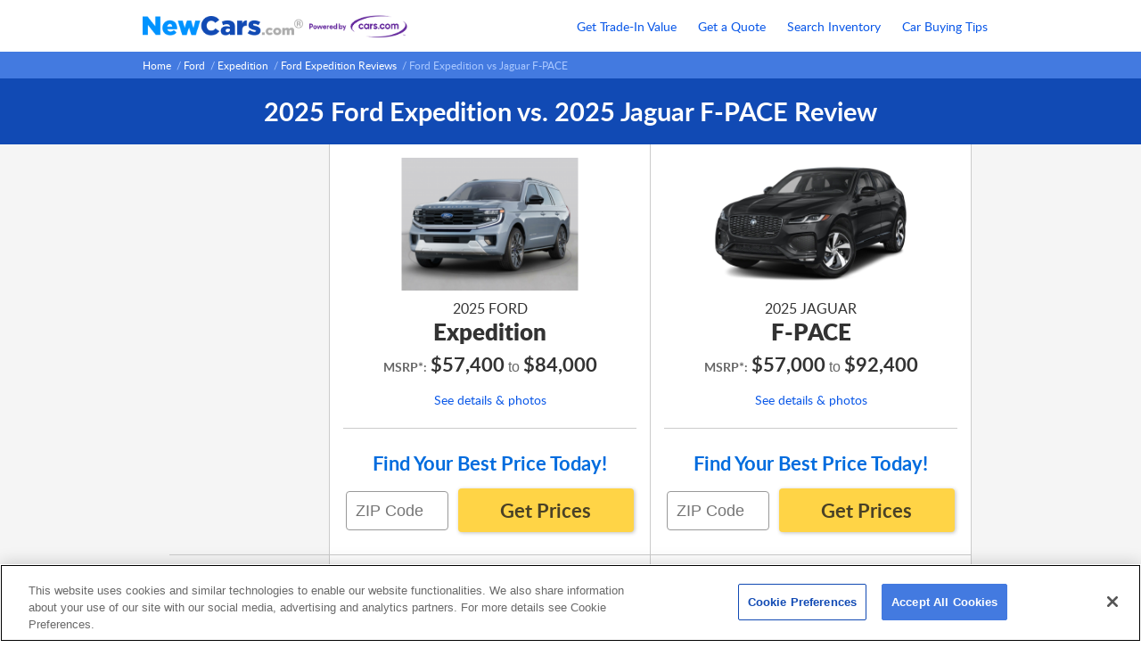

--- FILE ---
content_type: text/html; charset=UTF-8
request_url: https://www.newcars.com/reviews/ford-expedition-vs-jaguar-fpace-suv.html
body_size: 38425
content:
<!DOCTYPE html>
<html xmlns="http://www.w3.org/1999/xhtml"
      xmlns:og="http://ogp.me/ns#"
      xmlns:fb="http://www.facebook.com/2008/fbml"
      lang="en"
      xml:lang="en">
<head>
    <meta http-equiv="Content-Type" content="text/html;charset=ISO-8859-1"/>
    <!-- Google tag (gtag.js) INEK Start -->
<script async src="https://www.googletagmanager.com/gtag/js"></script>
<script>
window.dataLayer = window.dataLayer || [];
function gtag(){dataLayer.push(arguments);}
gtag('js', new Date());
</script>
<!-- Google tag (gtag.js) INEK End -->
    
<!-- GTM Consent Mode default settings Main - REQUIRED TO HAPPEN RIGHT AFTER GTAG! -->
<script>


var defaults_us = {
    region: ['US'],
    ad_storage: "granted",
    ad_user_data: "granted",
    ad_user_personalization: "granted",
    analytics_storage: "granted",
    functionality_storage: "granted",
    personalization_storage: "granted",
    security_storage: "granted",
    wait_for_update: 500
}
var defaults_global = {
    ad_storage: "denied",
    ad_user_data: "denied",
    ad_user_personalization: "denied",
    analytics_storage: "denied",
    functionality_storage: "denied",
    personalization_storage: "denied",
    security_storage: "denied",
    wait_for_update: 500
}
gtag('consent', 'default', defaults_global);
gtag('consent', 'default', defaults_us);
</script>

    <!-- OneTrust Cookies Consent Notice Main & QQ START -->
<script src="https://cdn.cookielaw.org/scripttemplates/otSDKStub.js"
        charset="UTF-8"
        data-domain-script="d15d8956-ce6d-4ae1-a928-eb7ceeccb805"></script>
<script>
function OptanonWrapper() {
    if ("OneTrustEvent" in window) OneTrustEvent(OneTrust);
}
</script>
<!-- OneTrust Cookies Consent Notice Main & QQ END -->    <!-- INEK Main tagmanager.tpl -->



<!-- GTM Push BaseEvent -->
<script>

// Must have a baseEvent!
const baseEvent = {"Page":{"pageName":"","prevPageName":""},"User":{"clientGAId":"","zipCode":""}};
window.dataLayer.push(baseEvent);
</script>
<!-- GTM Push BaseEvent End -->

<!-- Google Tag Manager INEK Main Head -->
<script>(function(w,d,s,l,i) {w[l]=w[l]||[];w[l].push({'gtm.start': new Date().getTime(),event:'gtm.js'});var f=d.getElementsByTagName(s)[0],j=d.createElement(s),dl=l!='dataLayer'?'&l='+l:'';j.async=true;j.src='https://www.googletagmanager.com/gtm.js?id='+i+dl+'&gtm_auth=&gtm_preview=&gtm_cookies_win=x';f.parentNode.insertBefore(j,f);})(window,document,'script','dataLayer','GTM-MHL6RW');</script>
<!-- End Google Tag Manager Main INEK Head -->    <title>2025 Ford Expedition vs. 2025 Jaguar F-PACE | NewCars.com</title>
    <meta name="description" content="Compare the 2025 Ford Expedition and the 2025 Jaguar F-PACE. Find price quotes, rebates, mpg ratings, pictures, and more at NewCars.com."/>
    <meta name="verify-v1" content="yH6QFyYv8RFvQX4LaLmqeUl8bRZunw++cMQ/U2IGu8o="/>
            <meta name="viewport" content="initial-scale=1"/>
        <meta property="og:title" content="2025 Ford Expedition vs. 2025 Jaguar F-PACE | NewCars.com" />
<meta property="og:site_name" content="NewCars.com" />
<meta property="og:image" content=https://assets.newcars.com/images/logos/logo-newcars.png />
<meta property="og:type" content="website" />
<meta property="og:url" content="http://www.newcars.com/reviews/ford-expedition-vs-jaguar-fpace-suv.html" />

<meta property="og:description" content="Compare the 2025 Ford Expedition and the 2025 Jaguar F-PACE. Find price quotes, rebates, mpg ratings, pictures, and more at NewCars.com." />
<meta name="twitter:title" content="2025 Ford Expedition vs. 2025 Jaguar F-PACE | NewCars.com" />
<meta name="twitter:site" content="@newcarscom" />
<meta name="twitter:card" content="summary_large_image">
<meta name="twitter:image" content=https://assets.newcars.com/images/logos/logo-newcars.png />
<meta name="twitter:description" content="Compare the 2025 Ford Expedition and the 2025 Jaguar F-PACE. Find price quotes, rebates, mpg ratings, pictures, and more at NewCars.com." />        <link rel="shortcut icon" href="/favicon.ico"/>
    <link rel="icon" href="/favicon.ico" type="image/x-icon"/>
    <link rel="apple-touch-icon" sizes="180x180"
          href="https://assets.newcars.com/images/favicons/apple-touch-icon.png"/>
    <link rel="icon" type="image/png" href="https://assets.newcars.com/images/favicons/favicon-32x32.png"
          sizes="32x32"/>
    <link rel="icon" type="image/png" href="https://assets.newcars.com/images/favicons/favicon-16x16.png"
          sizes="16x16"/>
    <link rel="manifest" href="/manifest.json"/>
    <link rel="mask-icon" href="https://assets.newcars.com/images/favicons/safari-pinned-tab.svg"
          color="#094b97"/>
    <meta name="theme-color" content="#ffffff"/>
    
        
            
            
            
            
                <link rel="stylesheet" type="text/css" media="screen" href="https://assets.newcars.com/css/nigel.css">
        
            
        <script src="https://assets.newcars.com/js-libs/prod/common.js"></script>
    
<script src="https://assets.newcars.com/js-libs/prod/gtm.js"></script>
<script>
    const gtmInfo = {"container":{"id":"GTM-MHL6RW","auth":"","preview":""},"consent_mode_defaults":{"us":{"ad_storage":"granted","ad_user_data":"granted","ad_user_personalization":"granted","analytics_storage":"granted","functionality_storage":"granted","personalization_storage":"granted","security_storage":"granted","pause_milliseconds":"500"},"global":{"ad_storage":"denied","ad_user_data":"denied","ad_user_personalization":"denied","analytics_storage":"denied","functionality_storage":"denied","personalization_storage":"denied","security_storage":"denied","pause_milliseconds":"500"}},"baseEvent":"{\"Page\":{\"pageName\":\"\",\"prevPageName\":\"\"},\"User\":{\"clientGAId\":\"\",\"zipCode\":\"\"}}","ga360PageNamePrefix":"","ga360PageCookieName":"ga360CurrentPageName"};
    const GTM_Service = new GTM.GoogleTagManagerSvc(gtmInfo, Com, window);
    const ymm = GTM_Service.toYmm("", "", "");
    GTM_Service.ga360pageViewBasic();
</script>

        <script type='text/plain' class="optanon-category-C0002">
    var _gaq = _gaq || [];
    _gaq.push(['_setAccount', 'UA-290247-1']);
    _gaq.push(['_trackPageview', '/']);

    (function() {
      var ga = document.createElement('script'); ga.type = 'text/javascript'; ga.async = true;
      ga.src = ('https:' == document.location.protocol ? 'https://ssl' : 'http://www') + '.google-analytics.com/ga.js';
      var s = document.getElementsByTagName('script')[0]; s.parentNode.insertBefore(ga, s);
    })();
</script></head>
<body >

<!-- Google Tag Manager INEK Body -->
<noscript>
    <iframe
        src="https://www.googletagmanager.com/ns.html?id=GTM-MHL6RW&gtm_auth=&gtm_preview=&gtm_cookies_win=x"
        height="0" width="0" style="display:none;visibility:hidden">
    </iframe>
</noscript>
<!-- End Google Tag Manager INEK Body -->    

<header>
    <div>
        <a href="/" title="New Car Reviews, Photos, Comparison, Price Quotes">
            <img src="https://assets.newcars.com/images/logos/logo-newcars.png" alt="NewCars.com" title="Click to go to NewCars.com" class="logo" width="500" height="62" />
        </a>
        <p></p>
    </div>
    <nav>
        <ul>
            <li>
                <a href="/get-used-car-trade-in-value" title="Get your used car trade-in value">Get Trade-In Value</a>
            </li>
            <li>
                <a href="/quote" title="Request a new car price quote from multiple dealers">Get a Quote</a>
            </li>
            <li>
                <a href="/dealer-inventory" title="Find available new car inventory at dealers near you">Search Inventory</a>
            </li>
            <li>
                <a href="/how-to-buy-a-new-car" title="Read car buying tips from NewCars.com's staff">Car Buying Tips</a>
            </li>
        </ul>
    </nav>
</header>

  <div class="breadcrumbs" id="breadcrumbs">
    <div>
                                  <a  title="Home"
                 href="/">Home</a>
              &nbsp;/                                              <a  title="Ford"
                 href="/ford">Ford</a>
              &nbsp;/                                              <a  title="Expedition"
                 href="/ford/expedition">Expedition</a>
              &nbsp;/                                              <a  title="Ford Expedition Reviews"
                 href="/ford/expedition/reviews">Ford Expedition Reviews</a>
              &nbsp;/                                              <span id="finalcrumb">Ford Expedition vs Jaguar F-PACE</span>            </div>
  </div>



<div class="content_flex">


<form id="Quote" name="Quote" action="/index.php/Quote" method="post">
  <input type="hidden" name="action" value="mainform" />
  <input type="hidden" name="model_id" value="507" />
  <input type="hidden" name="zipcode" value="90401" />
  <input type="hidden" name="year" value="" />
</form>

<div class="nigel_page_wrap">
    <h1 class="pageHeader"><span>2025 Ford Expedition vs. 2025 Jaguar F-PACE Review</span></h1>

    <div class="nigel_data">
        <table cellpadding="0" cellspacing="0">
            <tr>
              <td></td>

                                <td class="nigel_imgymm">
                    <a href="/ford/expedition/2025">
                        <img
                            src="https://assets.newcars.com/images/car-pictures/car-defaults/medium/2025-ford-expedition-suv.png"
                            alt="Picture of the 2025 Ford Expedition "
                            title="Click to see 2025 Ford Expedition  Details and Photos"
                            width="250"
                            height="165">
                    </a>

                    <h2>
                        <a href="/ford/expedition/2025">
                        2025 Ford<br>
                        <em>Expedition</em>
                        </a>
                    </h2>

                    <div class="nigel_MSRP">
                        <span>MSRP*:</span>
                                                <span>$57,400</span> to <span>$84,000</span>
                                            </div>

                    <a href="/ford/expedition/2025" class="nigel_details_link">See details &amp; photos</a>

                    <p class="nigel_CTA">Find Your Best Price Today!</p>

                    <div class="nigel_quotebox" id="model_507_2025">
                        <input name="zipcode" id="zipcode1" type="tel" onkeypress="if(QU.keyEnter(event))return Local.check(1);" maxlength="5" value="" placeholder="ZIP Code"/>
                        <a href="#" title="Free Internet Price Quote" onclick="mvc.model_id.value = 507;if(Local.check(1)) Local.toQuote();">Get Prices</a>
                    </div>
                </td>

                <td class="nigel_imgymm">
                    <a href="/jaguar/fpace/2025">
                        <img
                            src="https://assets.newcars.com/images/car-pictures/car-defaults/medium/2025-jaguar-f-pace-suv.png"
                            alt="Picture of the 2025 Jaguar F-PACE "
                            title="Click to see 2025 Jaguar F-PACE  Details and Photos"
                            width="250"
                            height="165">
                    </a>

                    <h2>
                        <a href="/jaguar/fpace/2025">
                            2025 Jaguar<br>
                            <em>F-PACE</em>
                        </a>
                    </h2>

                    <div class="nigel_MSRP">
                        <span>MSRP*:</span>
                                                <span>$57,000</span> to <span>$92,400</span>
                                            </div>

                    <a href="/jaguar/fpace/2025" class="nigel_details_link">See details &amp; photos</a>

                    <p class="nigel_CTA">Find Your Best Price Today!</p>
                    <div class="nigel_quotebox" id="model_2399_2025">
                        <input name="zipcode" id="zipcode2" type="tel" onkeypress="if(QU.keyEnter(event))return Local.check(2)" maxlength="5" value="" placeholder="ZIP Code"/>
                        <a href="#" title="Free Internet Price Quote" onclick="if(Local.check(2)) Local.toQuote();">Get Prices</a>
                    </div>
                </td>
            </tr>

                        
            <tr>
                <td>MPG - City</td>
                <td>
                                                            <span class="not_avail">Info not available</span>
                                                        </td>
                <td>
                                        15 - 22 MPG
                                    </td>
            </tr>

            <tr>
                <td>MPG - Hwy</td>
                <td>
                                        <span class="not_avail">Info not available</span>
                                    </td>
                <td>
                                        21 - 27 MPG
                                    </td>
            </tr>

            <tr>
                <td>Seating Capacity</td>
                <td>
                                        5 - 8 seats
                                    </td>
                <td>
                                        5 seats
                                    </td>
            </tr>

            <tr>
                <td>Cargo Space</td>
                <td>
                                                                108.5 ft<sup>3</sup>
                                                          </td>
                <td>
                                                                70.4 ft<sup>3</sup>
                                                          </td>
            </tr>

            <tr>
                <td>Engine</td>
                <td>
                                    <ul>
                                                <li>400-hp, 3.5-liter, V6 Cylinder Engine (Gasoline Fuel)</li>
                                                <li>440-hp, 3.5-liter, V6 Cylinder Engine (Gasoline Fuel)</li>
                                            </ul>
                
                </td>
                <td>
                                    <ul>
                                                <li>246-hp, 2.0-liter, 4 Cylinder Engine (Gasoline Fuel)</li>
                                                <li>395-hp, 3.0-liter, Straight 6 Cylinder Engine (Gasoline/Mild Electric Hybrid)</li>
                                                <li>567-hp, 5.0-liter, 8 Cylinder Engine (Gasoline Fuel)</li>
                                            </ul>
                
                </td>
            </tr>

            <tr>
                <td>Transmission</td>
                <td>
                                                        <span>Automatic</span>                                                    </td>
                <td>
                                                        <span>Automatic</span>                                                    </td>
            </tr>

            <tr>
                <td>Drivetrain</td>
                <td>
                                                        <span>Four Wheel Drive</span>,                                        <span>Rear Wheel Drive</span>                                                    </td>
                <td>
                                                        <span>All Wheel Drive</span>                                                    </td>
            </tr>

            <tr>
                <td>Horsepower</td>
                <td>
                                        400 - 440 hp
                                    </td>
                <td>
                                        246 - 567 hp
                                    </td>
            </tr>

                                    <tr>
                <td>Towing Capacity</td>
                <td>
                                        6,100 - 9,600 lbs
                                    </td>
                <td>
                                        <span class="not_avail">Info not available</span>
                                    </td>
            </tr>
            
            <tr>
                <td>Exterior Length</td>
                <td>
                                        209.9 in
                                    </td>
                <td>
                                        186.9 - 187.5 in
                                    </td>
            </tr>

           <tr>
                <td>Exterior Width</td>
                <td>
                                        81.5 in
                                    </td>
                <td>
                                        81.5 in
                                    </td>
            </tr>

            <tr>
                <td>Leg Room</td>
                <td>
                                    <span>
                                                                    Front 43.9 in
                                                                <br/>
                                                                    Rear 41.1 in
                                                                 </span>
                                </td>
                <td>
                                    <span>
                                                                    Front 40.3 in
                                                                <br/>
                                                                    Rear 37.2 in
                                                                 </span>
                                </td>
            </tr>

            <tr>
                <td>Head Room</td>
                <td>
                                    <span>
                                                                    Front 41.8 in
                                                                <br/>
                                                                    Rear 40.0 in
                                                                 </span>
                                </td>
                <td>
                                    <span>
                                                                    Front 37.8 in
                                                                <br/>
                                                                    Rear 37.5 in
                                                                 </span>
                                </td>
            </tr>

                        
                        



                        </table>
                <p class="nigel_disclaimer">*MSRP and Invoice prices displayed <em>are for educational purposes only, do not reflect the actual selling price of a particular vehicle</em>, and do not include applicable gas taxes or destination charges.</p>
    </div>

    <div class="nigel_review_text">
        <h2>Comparison Review</h2>

                                                                    <p><strong>Comfort</strong><br/>
                                        Rear passengers will be able to stretch out a lot more in the Ford Expedition than in the Jaguar F-PACE.
                                        The Ford Expedition will be popular with taller drivers and passengers in the front seat, due to its greater front head- and legroom than the Jaguar F-PACE.
                                     </p>
                                                                                                                <p><strong>Cost</strong><br/>
                                        There are a lot of factors to consider when calculating the overall cost of a vehicle.  The main consideration is Manufacturer's Suggested Retail Price (MSRP).   Whether you pick the Ford Expedition or the Jaguar F-PACE, it's going to cost you about the same.
                                     </p>
                                                                                        <p><strong>Dimensions</strong><br/>
                                        The Ford Expedition is about the same width as the Jaguar F-PACE.
                                        If you go with the Ford Expedition, you may be circling the block looking for a space large enough to park more often than with the Jaguar F-PACE.
                                     </p>
                                                                                        <p><strong>Handling</strong><br/>
                                        The Ford Expedition has a larger turning radius than the Jaguar F-PACE, making it slightly more difficult to maneuver in and out of tight spots.
                                     </p>
                                                                                        <p><strong>Performance</strong><br/>
                                        In terms of horsepower, it's a virtual tie between the Ford Expedition and the Jaguar F-PACE.
                                     </p>
                                                                                        <p><strong>Powertrain</strong><br/>
                                        With somewhat higher torque, the Ford Expedition transmits power to its wheels a bit more effectively than the Jaguar F-PACE.
                                     </p>
                                                                                        <p><strong>Utility</strong><br/>
                                        The Ford Expedition offers greater seating capacity than the Jaguar F-PACE, making it a better choice for those who find themselves chauffeuring others around.
                                        With the Ford Expedition, you'll be able to haul more equipment or luggage than the Jaguar F-PACE.
                                     </p>
                                                                                                                                                                </div>

    <div class="nigel_model_links">
        <div>
            <div>
                <h3>Ford Expedition Comparison Reviews</h3>

                                                <ul>
                                <li><a href='/reviews/ford-expedition-vs-lincoln-aviator-suv.html' title='Ford Expedition vs. Lincoln Aviator'>Ford Expedition vs. Lincoln Aviator</a></li>
                                <li><a href='/reviews/ford-expedition-vs-infiniti-qx80-suv.html' title='Ford Expedition vs. INFINITI QX80'>Ford Expedition vs. INFINITI QX80</a></li>
                                <li><a href='/reviews/ford-expedition-vs-mazda-cx50-suv.html' title='Ford Expedition vs. Mazda CX-50'>Ford Expedition vs. Mazda CX-50</a></li>
                                <li><a href='/reviews/ford-expedition-vs-genesis-gv80-suv.html' title='Ford Expedition vs. Genesis GV80'>Ford Expedition vs. Genesis GV80</a></li>
                                <li><a href='/reviews/ford-expedition-vs-jeep-grandcherokee-suv.html' title='Ford Expedition vs. Jeep Grand Cherokee'>Ford Expedition vs. Jeep Grand Cherokee</a></li>
                                <li><a href='/reviews/ford-expedition-vs-hyundai-santafehev-suv.html' title='Ford Expedition vs. Hyundai Santa Fe HEV'>Ford Expedition vs. Hyundai Santa Fe HEV</a></li>
                                <li><a href='/reviews/ford-expedition-vs-jeep-grandcherokeel-suv.html' title='Ford Expedition vs. Jeep Grand Cherokee L'>Ford Expedition vs. Jeep Grand Cherokee L</a></li>
                                <li><a href='/reviews/ford-expedition-vs-cadillac-lyriq-suv.html' title='Ford Expedition vs. Cadillac LYRIQ'>Ford Expedition vs. Cadillac LYRIQ</a></li>
                                <li><a href='/reviews/ford-expedition-vs-toyota-rav4hybrid-suv.html' title='Ford Expedition vs. Toyota RAV4 Hybrid'>Ford Expedition vs. Toyota RAV4 Hybrid</a></li>
                                <li><a href='/reviews/ford-expedition-vs-toyota-grandhighlander-suv.html' title='Ford Expedition vs. Toyota Grand Highlander'>Ford Expedition vs. Toyota Grand Highlander</a></li>
                                <li><a href='/reviews/ford-expedition-vs-toyota-grandhighlanderhybrid-suv.html' title='Ford Expedition vs. Toyota Grand Highlander Hybrid'>Ford Expedition vs. Toyota Grand Highlander Hybrid</a></li>
                                <li><a href='/reviews/ford-expedition-vs-ford-bronco-suv.html' title='Ford Expedition vs. Ford Bronco'>Ford Expedition vs. Ford Bronco</a></li>
                                <li><a href='/reviews/ford-expedition-vs-gmc-yukon-suv.html' title='Ford Expedition vs. GMC Yukon'>Ford Expedition vs. GMC Yukon</a></li>
                                <li><a href='/reviews/ford-expedition-vs-gmc-yukonxl-suv.html' title='Ford Expedition vs. GMC Yukon XL'>Ford Expedition vs. GMC Yukon XL</a></li>
                                <li><a href='/reviews/ford-expedition-vs-lexus-tx350-suv.html' title='Ford Expedition vs. Lexus TX 350'>Ford Expedition vs. Lexus TX 350</a></li>
                                <li><a href='/reviews/ford-expedition-vs-mitsubishi-eclipsecross-suv.html' title='Ford Expedition vs. Mitsubishi Eclipse Cross'>Ford Expedition vs. Mitsubishi Eclipse Cross</a></li>
                                <li><a href='/reviews/ford-expedition-vs-volkswagen-taos-suv.html' title='Ford Expedition vs. Volkswagen Taos'>Ford Expedition vs. Volkswagen Taos</a></li>
                                <li><a href='/reviews/ford-expedition-vs-toyota-corollacross-suv.html' title='Ford Expedition vs. Toyota Corolla Cross'>Ford Expedition vs. Toyota Corolla Cross</a></li>
                                <li><a href='/reviews/ford-expedition-vs-lexus-gx550-suv.html' title='Ford Expedition vs. Lexus GX 550'>Ford Expedition vs. Lexus GX 550</a></li>
                                <li><a href='/reviews/ford-expedition-vs-mitsubishi-outlandersport-suv.html' title='Ford Expedition vs. Mitsubishi Outlander Sport'>Ford Expedition vs. Mitsubishi Outlander Sport</a></li>
                                </ul>
                            </div>

            <div>
                <h3>Jaguar F-PACE Comparison Reviews</h3>
                                                <ul>
                                <li><a href='/reviews/jaguar-fpace-vs-fiat-500x-suv.html' title='Jaguar F-PACE vs. FIAT 500X'>Jaguar F-PACE vs. FIAT 500X</a></li>
                                <li><a href='/reviews/jaguar-fpace-vs-mazda-cx70phev-suv.html' title='Jaguar F-PACE vs. Mazda CX-70 PHEV'>Jaguar F-PACE vs. Mazda CX-70 PHEV</a></li>
                                <li><a href='/reviews/jaguar-fpace-vs-mini-countryman-suv.html' title='Jaguar F-PACE vs. MINI Countryman'>Jaguar F-PACE vs. MINI Countryman</a></li>
                                <li><a href='/reviews/jaguar-fpace-vs-volvo-ex30-suv.html' title='Jaguar F-PACE vs. Volvo EX30'>Jaguar F-PACE vs. Volvo EX30</a></li>
                                <li><a href='/reviews/jaguar-fpace-vs-audi-q7-suv.html' title='Jaguar F-PACE vs. Audi Q7'>Jaguar F-PACE vs. Audi Q7</a></li>
                                <li><a href='/reviews/jaguar-fpace-vs-lexus-nx350h-suv.html' title='Jaguar F-PACE vs. Lexus NX 350h'>Jaguar F-PACE vs. Lexus NX 350h</a></li>
                                <li><a href='/reviews/jaguar-fpace-vs-gmc-hummerevsuv-suv.html' title='Jaguar F-PACE vs. GMC HUMMER EV SUV'>Jaguar F-PACE vs. GMC HUMMER EV SUV</a></li>
                                <li><a href='/reviews/jaguar-fpace-vs-bmw-x2-suv.html' title='Jaguar F-PACE vs. BMW X2'>Jaguar F-PACE vs. BMW X2</a></li>
                                <li><a href='/reviews/jaguar-fpace-vs-infiniti-qx55-suv.html' title='Jaguar F-PACE vs. INFINITI QX55'>Jaguar F-PACE vs. INFINITI QX55</a></li>
                                <li><a href='/reviews/jaguar-fpace-vs-kia-sorentohybrid-suv.html' title='Jaguar F-PACE vs. Kia Sorento Hybrid'>Jaguar F-PACE vs. Kia Sorento Hybrid</a></li>
                                <li><a href='/reviews/jaguar-fpace-vs-toyota-crownsignia-suv.html' title='Jaguar F-PACE vs. Toyota Crown Signia'>Jaguar F-PACE vs. Toyota Crown Signia</a></li>
                                <li><a href='/reviews/jaguar-fpace-vs-landrover-discoverysport-suv.html' title='Jaguar F-PACE vs. Land Rover Discovery Sport'>Jaguar F-PACE vs. Land Rover Discovery Sport</a></li>
                                <li><a href='/reviews/jaguar-fpace-vs-mazda-cx90phev-suv.html' title='Jaguar F-PACE vs. Mazda CX-90 PHEV'>Jaguar F-PACE vs. Mazda CX-90 PHEV</a></li>
                                <li><a href='/reviews/jaguar-fpace-vs-lincoln-nautilus-suv.html' title='Jaguar F-PACE vs. Lincoln Nautilus'>Jaguar F-PACE vs. Lincoln Nautilus</a></li>
                                <li><a href='/reviews/jaguar-fpace-vs-alfaromeo-tonale-suv.html' title='Jaguar F-PACE vs. Alfa Romeo Tonale'>Jaguar F-PACE vs. Alfa Romeo Tonale</a></li>
                                <li><a href='/reviews/jaguar-fpace-vs-infiniti-qx50-suv.html' title='Jaguar F-PACE vs. INFINITI QX50'>Jaguar F-PACE vs. INFINITI QX50</a></li>
                                <li><a href='/reviews/jaguar-fpace-vs-mercedesbenz-gclass-suv.html' title='Jaguar F-PACE vs. Mercedes-Benz G-Class'>Jaguar F-PACE vs. Mercedes-Benz G-Class</a></li>
                                <li><a href='/reviews/jaguar-fpace-vs-mercedesbenz-amggle53-suv.html' title='Jaguar F-PACE vs. Mercedes-Benz AMG GLE 53'>Jaguar F-PACE vs. Mercedes-Benz AMG GLE 53</a></li>
                                <li><a href='/reviews/jaguar-fpace-vs-mercedesbenz-amgglc43-suv.html' title='Jaguar F-PACE vs. Mercedes-Benz AMG GLC 43'>Jaguar F-PACE vs. Mercedes-Benz AMG GLC 43</a></li>
                                <li><a href='/reviews/jaguar-fpace-vs-alfaromeo-stelvio-suv.html' title='Jaguar F-PACE vs. Alfa Romeo Stelvio'>Jaguar F-PACE vs. Alfa Romeo Stelvio</a></li>
                                </ul>
                            </div>
        </div>
    </div>
</div>

<div class="nigel_linkpack">
<section class="vehicleSearchLinks">
    <div>
        <h2>Search by Make</h2>
        <ul>
            <li><a href="/acura" title="New Acura Reviews, Features &amp; Best Price Quotes">Acura</a></li>
            <li><a href="/alfa-romeo" title="New Alfa Romeo Reviews, Features &amp; Best Price Quotes">Alfa Romeo</a></li>
            <li><a href="/audi" title="New Audi Reviews, Features &amp; Best Price Quotes">Audi</a></li>
            <li><a href="/bmw" title="New BMW Reviews, Features &amp; Best Price Quotes">BMW</a></li>
            <li><a href="/buick" title="New Buick Reviews, Features &amp; Best Price Quotes">Buick</a></li>
            <li><a href="/cadillac" title="New Cadillac Reviews, Features &amp; Best Price Quotes">Cadillac</a></li>
            <li><a href="/chevrolet" title="New Chevrolet Reviews, Features &amp; Best Price Quotes">Chevrolet</a></li>
            <li><a href="/chrysler" title="New Chrysler Reviews, Features &amp; Best Price Quotes">Chrysler</a></li>
            <li><a href="/dodge" title="New Dodge Reviews, Features &amp; Best Price Quotes">Dodge</a></li>
            <li><a href="/fiat" title="New FIAT Reviews, Features &amp; Best Price Quotes">FIAT</a></li>
            <li><a href="/ford" title="New Ford Reviews, Features &amp; Best Price Quotes">Ford</a></li>
            <li><a href="/genesis" title="New Genesis Reviews, Features &amp; Best Price Quotes">Genesis</a></li>
            <li><a href="/gmc" title="New GMC Reviews, Features &amp; Best Price Quotes">GMC</a></li>
            <li><a href="/honda" title="New Honda Reviews, Features &amp; Best Price Quotes">Honda</a></li>
            <li><a href="/hyundai" title="New Hyundai Reviews, Features &amp; Best Price Quotes">Hyundai</a></li>
            <li><a href="/infiniti" title="New INFINITI Reviews, Features &amp; Best Price Quotes">INFINITI</a></li>
            <li><a href="/jaguar" title="New Jaguar Reviews, Features &amp; Best Price Quotes">Jaguar</a></li>
            <li><a href="/jeep" title="New Jeep Reviews, Features &amp; Best Price Quotes">Jeep</a></li>
            <li><a href="/kia" title="New Kia Reviews, Features &amp; Best Price Quotes">Kia</a></li>
            <li><a href="/land-rover" title="New Land Rover Reviews, Features &amp; Best Price Quotes">Land Rover</a></li>
            <li><a href="/lexus" title="New Lexus Reviews, Features &amp; Best Price Quotes">Lexus</a></li>
            <li><a href="/lincoln" title="New Lincoln Reviews, Features &amp; Best Price Quotes">Lincoln</a></li>
            <li><a href="/maserati" title="New Maserati Reviews, Features &amp; Best Price Quotes">Maserati</a></li>
            <li><a href="/mazda" title="New Mazda Reviews, Features &amp; Best Price Quotes">Mazda</a></li>
            <li><a href="/mercedes-benz" title="New Mercedes Reviews, Features &amp; Best Price Quotes">Mercedes-Benz</a></li>
            <li><a href="/mini" title="New Mini Reviews, Features &amp; Best Price Quotes">MINI</a></li>
            <li><a href="/mitsubishi" title="New Mitsubishi Reviews, Features &amp; Best Price Quotes">Mitsubishi</a></li>
            <li><a href="/nissan" title="New Nissan Reviews, Features &amp; Best Price Quotes">Nissan</a></li>
            <li><a href="/porsche" title="New Porsche Reviews, Features &amp; Best Price Quotes">Porsche</a></li>
            <li><a href="/ram" title="New RAM Reviews, Features &amp; Best Price Quotes">RAM</a></li>
            <li><a href="/subaru" title="New Subaru Reviews, Features &amp; Best Price Quotes">Subaru</a></li>
            <li><a href="/toyota" title="New Toyota Reviews, Features &amp; Best Price Quotes">Toyota</a></li>
            <li><a href="/volkswagen" title="New Volkswagen Reviews, Features &amp; Best Price Quotes">Volkswagen</a></li>
            <li><a href="/volvo" title="New Volvo Reviews, Features &amp; Best Price Quotes">Volvo</a></li>
        </ul>
    </div>
</section></div>

<script>

var Local = {};
var mvc = document.forms.Quote;

Local.check = function (i) {
  // A stupid evil way to set the correct model_id of the two shown on the page
  var
    selected_form = Com.$('zipcode' + i),  // get the form that was selected
    model_for_car = selected_form.parentElement.id;  // the ID of the input field's parent

  mvc.model_id.value = parseInt(model_for_car.split('_')[1]);  // set the correct model_id
  mvc.year.value = parseInt(model_for_car.split('_')[2]); // set the correct year

  mvc.zipcode.value = Com.trim(selected_form.value);
  if (QU.checkZip(mvc.zipcode.value)) {
    QU.ajaxCheckZip(mvc.zipcode.value, Local.toQuote);
    return false;
  }
  else {
    alert('Please enter a valid U.S. ZIP code to continue.');
    return false;
  }
};

Local.toQuote = function (transport) {
  if (!Com.evalJSON(transport.responseText).valid) {
    alert('Please enter a valid U.S. ZIP code to continue.');
    return false;
  }
  else {
    mvc.submit();
  }
};

</script>


</div>

<footer>
    <div>
        <ul>
            <li><a title="About Us" href="/about" target="_self">About Us</a></li>
            <li><a title="Contact Us" href="/contact" target="_self">Contact Us</a></li>
            <li><a title="Site Map" href="/site-map" target="_self">Site Map</a></li>
        </ul>
        <ul>
            <li><a title="Terms and Conditions of Use" href="/service" target="_self">Terms and Conditions of
                    Use</a></li>
            <li><a title="Privacy Notice" href="/privacy" target="_self">Privacy Notice</a></li>
            <li><a title="Your Privacy Choices" href="/ccpa-privacy-notice#exercising-access" target="_self">Your Privacy Choices
                <img class="icon-opt-out"
                     src="https://assets.newcars.com/images/icons/icon-privacyoptions.svg"
                     alt="California Consumer Privacy Act (CCPA) Opt-Out Icon" />
            </a></li>
            <li><a title="California Privacy Notice" href="/ccpa-privacy-notice" target="_self">California Privacy
                    Notice</a></li>
                        <li>
                                <a href="javascript:OneTrust.ToggleInfoDisplay()" id="ot-sdk-btn">Cookie Settings</a>
                            </li>
                        <li><a title="Ad Choices"
                   onclick="popup=window.open('/adchoices','adChoices','scrollbars=no,resizable=no,width=520,height=470');return false;"
                   href="#">Ad Choices</a></li>
        </ul>
    </div>
    <div>
        <p><span>A member of the <a href="https://www.cars.com" target="carscom"
                                    title="Link to Cars.com"
                                    rel="noopener">Cars.com</a> family.</span>
            <span>NewCars.com<sup>&reg;</sup> is a registered trademark.</span> <span>&copy; Copyright 1995 - 2026.</span>
        </p>
    </div>

    <div class="footer_chrome">
        <div>
            <a href="https://www.chromedata.com" target="_blank" rel="noopener"><img
                    src="https://assets.newcars.com/images/pb_chromedata_color01@2x.png"
                    alt="Chrome Data Logo" title="Powered by Chrome Data" width="250" height="20"
                    loading="lazy"></a>
            <p>Certain specifications, prices and equipment data have been provided under license from Chrome
Data Solutions ("Chrome Data").&copy; 2026 Chrome Data Solutions, LP.
All Rights Reserved. This information is supplied for personal use only and may not be used for
any commercial purpose whatsoever without the express written consent of Chrome Data. Chrome Data
makes no guarantee or warranty, either expressed or implied, including without limitation any
warranty of merchantability or fitness for a particular purpose, with respect to the data presented
here. All specifications, prices and equipment are subject to change without notice.</p>
        </div>
    </div>
</footer>

<script src="https://assets.newcars.com/js-libs/prod/quote-util/util.js"></script>
    <script src="https://assets.newcars.com/js-libs/prod/quote-util/dropdowns.js"></script>
    <script src="https://assets.newcars.com/js-libs/prod/quote-util/watermarks.js"></script>


<script>
    if (typeof (Local) === 'object' && typeof (Local.onJSLoaded) === 'function') {
        Local.onJSLoaded();
        }
</script>



</body>
</html>